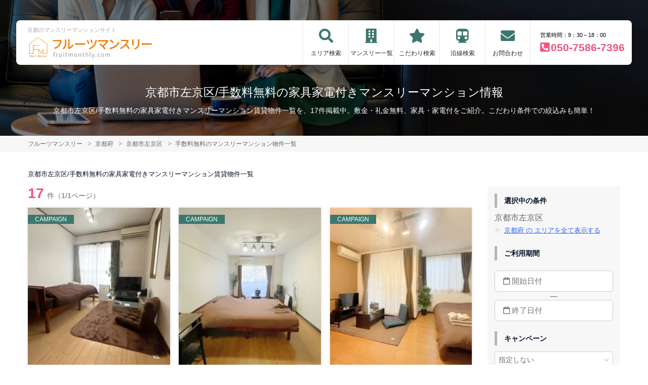

--- FILE ---
content_type: text/html; charset=UTF-8
request_url: https://fruitmonthly.com/srch/pref_26/city_26103/cond_7/
body_size: 9728
content:
<!DOCTYPE html>
<html lang="ja">
  <head>
        <meta charset="utf-8">
    <meta name="viewport" content="width=device-width, initial-scale=1.0">

    <title>京都市左京区/手数料無料の家具家電付きマンスリーマンション情報｜フルーツマンスリー</title>
    <meta name="description" content="【京都市左京区】手数料無料のマンスリーマンション情報。京都のマンスリーマンション・家具付き賃貸ならフルーツマンスリーがお得！敷金礼金なし。WEBから簡単お問合せ！家具家電が充実したお部屋探しならにフルーツマンスリーにおまかせください。">
    <meta name="keywords" content="マンスリー,マンスリーマンション,京都,家具付き賃貸,短期宿泊,長期宿泊,フルーツマンスリー,グッドハウジング">
  
    <!-- Resource Hints -->
    <meta http-equiv="x-dns-prefetch-control" content="on">
    <!-- Google Analytics -->
    <link rel="preconnect dns-prefetch" href="//www.google-analytics.com">
    <!-- Fonts -->
    <link rel="preconnect dns-prefetch" href="//fonts.googleapis.com">
    <link rel="preconnect dns-prefetch" href="//kit.fontawesome.com">
    <!-- Google Tag Manager -->
        <link rel="preconnect dns-prefetch" href="//www.googletagmanager.com">
    
        <link rel="canonical" href="https://fruitmonthly.com/srch/pref_26/city_26103/cond_7/">
      <meta name="robots" content="noarchive"/>

    <link href="https://fonts.googleapis.com/css?family=Barlow+Condensed&display=swap" rel="stylesheet">
    <link href="https://fonts.googleapis.com/css?family=Lato&display=swap" rel="stylesheet">
    <link rel="stylesheet" href="/common/assets/css/common/reset.css?1675156687">
    <link rel="stylesheet" href="/common/assets/css/common/common.css?1714443904">
    <link rel="stylesheet" href="/common/assets/css/common/icon-facility.css?1712645814">
    <link rel="stylesheet" href="/common/assets/css/parts/header/header-a.css?1675156687">
    <link rel="stylesheet" href="/common/assets/css/parts/footer/footer-a.css?1675156687">
    <link rel="stylesheet" href="/common/assets/css/parts/footnav/footnav-a.css?1675156687">
    <link rel="stylesheet" href="/common/assets/css/parts/calendar/calendar.css?1715563994">
<link rel="stylesheet" type="text/css" href="https://cdn.jsdelivr.net/npm/daterangepicker/daterangepicker.css" />
<link rel="stylesheet" href="/common/assets/css/parts/quickrequest/quickrequest-a.css?1675156687">
<link rel="stylesheet" href="/common/assets/css/parts/about/about-a.css?1675156687">
      <link rel="stylesheet" href="/common/assets/css/parts/srch/srchlist/srchlist.css?1725850827">
  <link rel="stylesheet" href="/common/assets/css/parts/srch/srchlist/roomlist.css?1675156687">
  <link rel="stylesheet" href="/common/assets/css/parts/srch/srchlist/srchlist-a.css?1675156687">
  <link rel="stylesheet" href="/common/assets/css/parts/srch/tiny-date-picker.css?1714443904">
  <link rel="stylesheet" href="/common/assets/css/parts/srch/date-range-picker.css?1714443904">
        <link rel="stylesheet" href="/common/assets/css/themes/3c776f.css?1675156687">
        
        <link rel="stylesheet" href="/common/assets/css/common/site-type/child.css?1675156687">
    
        <link rel="stylesheet" href="/css/style.css?1675156687">
    <script src="https://kit.fontawesome.com/ca47a01a1d.js" crossorigin="anonymous"></script>

    <script src="https://fruitmonthly.com/common/assets/js/common/jquery-3.4.1.min.js"></script>
    <script src="https://fruitmonthly.com/common/assets/js/common/common.js?20220221"></script>
        
    
    
    <script type="text/javascript" src="https://cdn.jsdelivr.net/jquery/latest/jquery.min.js"></script>
<script type="text/javascript" src="https://cdn.jsdelivr.net/momentjs/latest/moment.min.js"></script>
<script type="text/javascript" src="https://cdn.jsdelivr.net/npm/daterangepicker/daterangepicker.min.js"></script>
  <script src="https://fruitmonthly.com/common/assets/js/pages/srchlist.js"></script>
  <script>
    $(function(){
      activateItemToggle();
    });
  </script>
    
    
    
        <script>(function(w,d,s,l,i){w[l]=w[l]||[];w[l].push({'gtm.start':
    new Date().getTime(),event:'gtm.js'});var f=d.getElementsByTagName(s)[0],
    j=d.createElement(s),dl=l!='dataLayer'?'&l='+l:'';j.async=true;j.src=
    'https://www.googletagmanager.com/gtm.js?id='+i+dl;f.parentNode.insertBefore(j,f);
    })(window,document,'script','dataLayer','GTM-PBMRQT4');</script>
        

  </head>
  <body id="fruitmonthly-com">
    
          <noscript><iframe src="https://www.googletagmanager.com/ns.html?id=GTM-PBMRQT4"
      height="0" width="0" style="display:none;visibility:hidden"></iframe></noscript>
        

        <div class="header">
  <link rel="stylesheet" href="/common/assets/css/parts/header/header-nav-a.css?1675156687">
<header>
  <div class="header_box">
    <div class="logo_box">
      <p class="maintitle">京都のマンスリーマンションサイト</p>
      <div class="logo_img">
        <a href="https://fruitmonthly.com">
          <img src="https://fruitmonthly.com/img/logo/logo_main.svg" loading="lazy" alt="京都のマンスリーマンションサイト フルーツマンスリー">
        </a>
      </div>
    </div>
        <div class="sponly jq-headNavTgl header__navbtn">
      <div class="header__navbtn-item"></div>
      <div class="header__navbtn-item"></div>
      <div class="header__navbtn-item"></div>
    </div>
    <div class="header__nav jq-headNavTglTarget">
      <ul class="header__nav-list">
                                  <li class="header__nav-list-item area_search"><a class="t-navicon" href="https://fruitmonthly.com/search-area/">エリア検索</a></li>
                                      <li class="header__nav-list-item mansion"><a class="t-navicon" href="https://fruitmonthly.com/srch/">マンスリー一覧</a></li>
                                      <li class="header__nav-list-item star"><a class="t-navicon" href="https://fruitmonthly.com/search-kodawari/">こだわり検索</a></li>
                                      <li class="header__nav-list-item subway"><a class="t-navicon" href="https://fruitmonthly.com/srchline/">沿線検索</a></li>
                                                                                                              <li class="header__nav-list-item contact"><a class="t-navicon" href="https://fruitmonthly.com/contact/">お問合わせ</a></li>
                              </ul>

                          <div class="header__nav-info">
                            <p class="header__nav-info-hour t-color--em">営業時間：9：30～18：00</p>
                            <p class="header__nav-info-tel t-color--secondary"><a class="t-color--secondary" href="tel:050-7586-7396">050-7586-7396</a></p>
                            </div>
                      </div>
  </div>
</header>  <div class="inner">
    <h1 class="header__pagetext">京都市左京区/手数料無料の家具家電付きマンスリーマンション情報</h1>
    <p class="header__pagetext-en">京都市左京区/手数料無料の家具家電付きマンスリーマンション賃貸物件一覧を、17件掲載中。敷金・礼金無料、家具・家電付をご紹介。こだわり条件での絞込みも簡単！</p>
  </div>
</div>
    <div class="content">
      
<div class="breadcrumb">
  <ol class="breadcrumb-list inner" itemscope itemtype="https://schema.org/BreadcrumbList">
                  <li itemprop="itemListElement" itemscope itemtype="https://schema.org/ListItem">
  <a itemtype="https://schema.org/Thing" itemprop="item" href="https://fruitmonthly.com">
    <span itemprop="name">フルーツマンスリー</span>
  </a>
  <meta itemprop="position" content="1">
</li>
              <li itemprop="itemListElement" itemscope itemtype="https://schema.org/ListItem">
  <a itemtype="https://schema.org/Thing" itemprop="item" href="https://fruitmonthly.com/srch/">
    <span itemprop="name">京都府</span>
  </a>
  <meta itemprop="position" content="2">
</li>
              <li itemprop="itemListElement" itemscope itemtype="https://schema.org/ListItem">
  <a itemtype="https://schema.org/Thing" itemprop="item" href="https://fruitmonthly.com/srch/pref_26/city_26103/">
    <span itemprop="name">京都市左京区</span>
  </a>
  <meta itemprop="position" content="3">
</li>
              <li itemprop="itemListElement" itemscope itemtype="https://schema.org/ListItem">
  <a itemtype="https://schema.org/Thing" itemprop="item" href="https://fruitmonthly.com/srch/pref_26/city_26103/cond_7/">
    <span itemprop="name">手数料無料のマンスリーマンション物件一覧</span>
  </a>
  <meta itemprop="position" content="4">
</li>
            </ol>
</div>

<div class="roomlist">
  <div class="inner">
    <h2 class="title-content-sub">京都市左京区/手数料無料の家具家電付きマンスリーマンション賃貸物件一覧</h2>

    <div class="main has-sidebar ">
      <div class="main__list">
        <div class="sort-bar">
          <p class="count"><span class="num t-color--secondary">17</span>件（1/1ページ）</p>
          
        </div>

        
        <ul class="roomlist">

                      <li class="roomlist__item">
  <div class="room__photo">
    <a href="https://fruitmonthly.com/srch/?cm=v&amp;id=919744" target="_blank"><img src="https://p1-2ad82ee2.imageflux.jp/c!/f=webp:auto,q=85,w=300,u=0/storage/room/919744/eldTq1TAeTPQ43Qxjwxe2wqisTkXIR1rq5wbh6os.jpeg" alt="京都の家具家電付きマンスリーマンション「フルーツマンスリー京都　地下鉄国際会館駅 203・1K(No.919744)」メイン画像"></a>
    <ul class="room-label">
            <li class="room-label__item campaign t-label-item">CAMPAIGN</li>
          </ul>
  </div>
  <div class="room__detail">
        <p class="room__detail-title t-bdc--primary">
      <span class="room__detail-title-area">京都市左京区：</span>
      フルーツマンスリー京都　地下鉄国際会館駅 203 / 1K
    </p>
    <dl class="room__detail-list">
            <!-- plans.id=912170 -->
                <dt class="room__detail-list-title">賃料</dt>
        <dd class="room__detail-list-data">
                      <p class="r-price__num__total-month-amount">
                        月額目安 68,100円～
                        </p>
            <p class="r-price__num__total-once-amount">初期費用他 17,600円～</p>
                  </dd>
                    <dt class="room__detail-list-title">最寄り駅</dt>
      <dd class="room__detail-list-data">
                国際会館
              </dd>
    </dl>
        <div class="room-btn">
      <a class="btn btn--detail t-btn--primary t-color--formain" href="https://fruitmonthly.com/srch/?cm=v&amp;id=919744" target="_blank">詳細はこちら</a>
      
      <a class="btn btn--fav t-btn--secondary" href="https://fruitmonthly.com/reserve/?bb_id=919744">予約する</a>
    </div>
          </div>
</li>                      <li class="roomlist__item">
  <div class="room__photo">
    <a href="https://fruitmonthly.com/srch/?cm=v&amp;id=805119" target="_blank"><img src="https://p1-2ad82ee2.imageflux.jp/c!/f=webp:auto,q=85,w=300,u=0/storage/room/805119/lp4FKHLuPZSVKu0Elt9KBxYlpXXRPVzfmA9GNlBf.jpeg" alt="京都の家具家電付きマンスリーマンション「フルーツマンスリー京都　地下鉄北山駅 201・1K(No.805119)」メイン画像"></a>
    <ul class="room-label">
            <li class="room-label__item campaign t-label-item">CAMPAIGN</li>
          </ul>
  </div>
  <div class="room__detail">
        <p class="room__detail-title t-bdc--primary">
      <span class="room__detail-title-area">京都市左京区：</span>
      フルーツマンスリー京都　地下鉄北山駅 201 / 1K
    </p>
    <dl class="room__detail-list">
            <!-- plans.id=737584 -->
                <dt class="room__detail-list-title">賃料</dt>
        <dd class="room__detail-list-data">
                      <p class="r-price__num__total-month-amount">
                        月額目安 104,100円～
                        </p>
            <p class="r-price__num__total-once-amount">初期費用他 17,600円～</p>
                  </dd>
                    <dt class="room__detail-list-title">最寄り駅</dt>
      <dd class="room__detail-list-data">
                北山
              </dd>
    </dl>
        <div class="room-btn">
      <a class="btn btn--detail t-btn--primary t-color--formain" href="https://fruitmonthly.com/srch/?cm=v&amp;id=805119" target="_blank">詳細はこちら</a>
      
      <a class="btn btn--fav t-btn--secondary" href="https://fruitmonthly.com/reserve/?bb_id=805119">予約する</a>
    </div>
          </div>
</li>                      <li class="roomlist__item">
  <div class="room__photo">
    <a href="https://fruitmonthly.com/srch/?cm=v&amp;id=361718" target="_blank"><img src="https://p1-2ad82ee2.imageflux.jp/c!/f=webp:auto,q=85,w=300,u=0/storage/room/361718/tcaQUL7V1D2idzD2EsTgW3uWIZApSl0YeGf6JmCy.jpeg" alt="京都の家具家電付きマンスリーマンション「フルーツマンスリー京都　京都産業大学前 205・1K(No.361718)」メイン画像"></a>
    <ul class="room-label">
            <li class="room-label__item campaign t-label-item">CAMPAIGN</li>
          </ul>
  </div>
  <div class="room__detail">
        <p class="room__detail-title t-bdc--primary">
      <span class="room__detail-title-area">京都市左京区：</span>
      フルーツマンスリー京都　京都産業大学前 205 / 1K
    </p>
    <dl class="room__detail-list">
            <!-- plans.id=111259 -->
                <dt class="room__detail-list-title">賃料</dt>
        <dd class="room__detail-list-data">
                      <p class="r-price__num__total-month-amount">
                        月額目安 71,100円～
                        </p>
            <p class="r-price__num__total-once-amount">初期費用他 17,600円～</p>
                  </dd>
                    <dt class="room__detail-list-title">最寄り駅</dt>
      <dd class="room__detail-list-data">
                京都精華大前
              </dd>
    </dl>
        <div class="room-btn">
      <a class="btn btn--detail t-btn--primary t-color--formain" href="https://fruitmonthly.com/srch/?cm=v&amp;id=361718" target="_blank">詳細はこちら</a>
      
      <a class="btn btn--fav t-btn--secondary" href="https://fruitmonthly.com/reserve/?bb_id=361718">予約する</a>
    </div>
          </div>
</li>                      <li class="roomlist__item">
  <div class="room__photo">
    <a href="https://fruitmonthly.com/srch/?cm=v&amp;id=147763" target="_blank"><img src="https://p1-2ad82ee2.imageflux.jp/c!/f=webp:auto,q=85,w=300,u=0/storage/room/147763/QUkhv7nC28fRlNLiRUEqaUWsoD60mLMP7sxAjTdI.jpeg" alt="京都の家具家電付きマンスリーマンション「フルーツマンスリー京都　叡電茶山駅 202・1R(No.147763)」メイン画像"></a>
    <ul class="room-label">
            <li class="room-label__item campaign t-label-item">CAMPAIGN</li>
          </ul>
  </div>
  <div class="room__detail">
        <p class="room__detail-title t-bdc--primary">
      <span class="room__detail-title-area">京都市左京区：</span>
      フルーツマンスリー京都　叡電茶山駅 202 / 1R
    </p>
    <dl class="room__detail-list">
            <!-- plans.id=55035 -->
                <dt class="room__detail-list-title">賃料</dt>
        <dd class="room__detail-list-data">
                      <p class="r-price__num__total-month-amount">
                        月額目安 125,100円～
                        </p>
            <p class="r-price__num__total-once-amount">初期費用他 17,600円～</p>
                  </dd>
                    <dt class="room__detail-list-title">最寄り駅</dt>
      <dd class="room__detail-list-data">
                茶山・京都芸術大学
              </dd>
    </dl>
        <div class="room-btn">
      <a class="btn btn--detail t-btn--primary t-color--formain" href="https://fruitmonthly.com/srch/?cm=v&amp;id=147763" target="_blank">詳細はこちら</a>
      
      <a class="btn btn--fav t-btn--secondary" href="https://fruitmonthly.com/reserve/?bb_id=147763">予約する</a>
    </div>
          </div>
</li>                      <li class="roomlist__item">
  <div class="room__photo">
    <a href="https://fruitmonthly.com/srch/?cm=v&amp;id=451001" target="_blank"><img src="https://p1-2ad82ee2.imageflux.jp/c!/f=webp:auto,q=85,w=300,u=0/storage/room/451001/M8N1obZssHwtf51veGjbDNYaiqmAvRTFyEygTzWL.jpeg" alt="京都の家具家電付きマンスリーマンション「フルーツマンスリー京都　地下鉄松ヶ崎駅 202・1K(No.451001)」メイン画像"></a>
    <ul class="room-label">
            <li class="room-label__item campaign t-label-item">CAMPAIGN</li>
          </ul>
  </div>
  <div class="room__detail">
        <p class="room__detail-title t-bdc--primary">
      <span class="room__detail-title-area">京都市左京区：</span>
      フルーツマンスリー京都　地下鉄松ヶ崎駅 202 / 1K
    </p>
    <dl class="room__detail-list">
            <!-- plans.id=117700 -->
                <dt class="room__detail-list-title">賃料</dt>
        <dd class="room__detail-list-data">
                      <p class="r-price__num__total-month-amount">
                        月額目安 110,400円～
                        </p>
            <p class="r-price__num__total-once-amount">初期費用他 17,600円～</p>
                  </dd>
                    <dt class="room__detail-list-title">最寄り駅</dt>
      <dd class="room__detail-list-data">
                松ヶ崎
              </dd>
    </dl>
        <div class="room-btn">
      <a class="btn btn--detail t-btn--primary t-color--formain" href="https://fruitmonthly.com/srch/?cm=v&amp;id=451001" target="_blank">詳細はこちら</a>
      
      <a class="btn btn--fav t-btn--secondary" href="https://fruitmonthly.com/reserve/?bb_id=451001">予約する</a>
    </div>
          </div>
</li>                      <li class="roomlist__item">
  <div class="room__photo">
    <a href="https://fruitmonthly.com/srch/?cm=v&amp;id=352564" target="_blank"><img src="https://p1-2ad82ee2.imageflux.jp/c!/f=webp:auto,q=85,w=300,u=0/storage/room/352564/XteIlA7qibb6m2Wcd2b4hpF1WE5Qza8mYYPF7dUA.jpeg" alt="京都の家具家電付きマンスリーマンション「フルーツマンスリー京都　地下鉄松ヶ崎駅 302・1Ｋ(No.352564)」メイン画像"></a>
    <ul class="room-label">
            <li class="room-label__item campaign t-label-item">CAMPAIGN</li>
          </ul>
  </div>
  <div class="room__detail">
        <p class="room__detail-title t-bdc--primary">
      <span class="room__detail-title-area">京都市左京区：</span>
      フルーツマンスリー京都　地下鉄松ヶ崎駅 302 / 1K
    </p>
    <dl class="room__detail-list">
            <!-- plans.id=110766 -->
                <dt class="room__detail-list-title">賃料</dt>
        <dd class="room__detail-list-data">
                      <p class="r-price__num__total-month-amount">
                        月額目安 116,400円～
                        </p>
            <p class="r-price__num__total-once-amount">初期費用他 17,600円～</p>
                  </dd>
                    <dt class="room__detail-list-title">最寄り駅</dt>
      <dd class="room__detail-list-data">
                松ヶ崎
              </dd>
    </dl>
        <div class="room-btn">
      <a class="btn btn--detail t-btn--primary t-color--formain" href="https://fruitmonthly.com/srch/?cm=v&amp;id=352564" target="_blank">詳細はこちら</a>
      
      <a class="btn btn--fav t-btn--secondary" href="https://fruitmonthly.com/reserve/?bb_id=352564">予約する</a>
    </div>
          </div>
</li>                      <li class="roomlist__item">
  <div class="room__photo">
    <a href="https://fruitmonthly.com/srch/?cm=v&amp;id=374309" target="_blank"><img src="https://p1-2ad82ee2.imageflux.jp/c!/f=webp:auto,q=85,w=300,u=0/storage/room/374309/00WBPSby4ft9O0jsa53R9DXCZCDlVnRwM4GgRLTs.jpeg" alt="京都の家具家電付きマンスリーマンション「フルーツマンスリー京都　叡電一乗寺駅 301・1Ｋ(No.374309)」メイン画像"></a>
    <ul class="room-label">
            <li class="room-label__item campaign t-label-item">CAMPAIGN</li>
          </ul>
  </div>
  <div class="room__detail">
        <p class="room__detail-title t-bdc--primary">
      <span class="room__detail-title-area">京都市左京区：</span>
      フルーツマンスリー京都　叡電一乗寺駅 301 / 1K
    </p>
    <dl class="room__detail-list">
            <!-- plans.id=112252 -->
                <dt class="room__detail-list-title">賃料</dt>
        <dd class="room__detail-list-data">
                      <p class="r-price__num__total-month-amount">
                        月額目安 119,100円～
                        </p>
            <p class="r-price__num__total-once-amount">初期費用他 17,600円～</p>
                  </dd>
                    <dt class="room__detail-list-title">最寄り駅</dt>
      <dd class="room__detail-list-data">
                一乗寺
              </dd>
    </dl>
        <div class="room-btn">
      <a class="btn btn--detail t-btn--primary t-color--formain" href="https://fruitmonthly.com/srch/?cm=v&amp;id=374309" target="_blank">詳細はこちら</a>
      
      <a class="btn btn--fav t-btn--secondary" href="https://fruitmonthly.com/reserve/?bb_id=374309">予約する</a>
    </div>
          </div>
</li>                      <li class="roomlist__item">
  <div class="room__photo">
    <a href="https://fruitmonthly.com/srch/?cm=v&amp;id=1162747" target="_blank"><img src="https://p1-2ad82ee2.imageflux.jp/c!/f=webp:auto,q=85,w=300,u=0/storage/room/1162747/WpehowL6VaDnOteATS2We3aPF4sCYzvga5oHHwsJ.jpeg" alt="京都の家具家電付きマンスリーマンション「フルーツマンスリー京都　地下鉄東山駅第２ 301・1DK(No.1162747)」メイン画像"></a>
    <ul class="room-label">
            <li class="room-label__item campaign t-label-item">CAMPAIGN</li>
          </ul>
  </div>
  <div class="room__detail">
        <p class="room__detail-title t-bdc--primary">
      <span class="room__detail-title-area">京都市左京区：</span>
      フルーツマンスリー京都　地下鉄東山駅第２ 301 / 1DK
    </p>
    <dl class="room__detail-list">
            <!-- plans.id=1242613 -->
                <dt class="room__detail-list-title">賃料</dt>
        <dd class="room__detail-list-data">
                      <p class="r-price__num__total-month-amount">
                        月額目安 137,400円～
                        </p>
            <p class="r-price__num__total-once-amount">初期費用他 17,600円～</p>
                  </dd>
                    <dt class="room__detail-list-title">最寄り駅</dt>
      <dd class="room__detail-list-data">
                東山
              </dd>
    </dl>
        <div class="room-btn">
      <a class="btn btn--detail t-btn--primary t-color--formain" href="https://fruitmonthly.com/srch/?cm=v&amp;id=1162747" target="_blank">詳細はこちら</a>
      
      <a class="btn btn--fav t-btn--secondary" href="https://fruitmonthly.com/reserve/?bb_id=1162747">予約する</a>
    </div>
          </div>
</li>                      <li class="roomlist__item">
  <div class="room__photo">
    <a href="https://fruitmonthly.com/srch/?cm=v&amp;id=575999" target="_blank"><img src="https://p1-2ad82ee2.imageflux.jp/c!/f=webp:auto,q=85,w=300,u=0/storage/room/575999/zvWUYBfZD1LUMJcOuYXsDAEChVJQ1VxXaG5pVWTp.jpeg" alt="京都の家具家電付きマンスリーマンション「フルーツマンスリー京都　叡電岩倉駅 203・1K(No.575999)」メイン画像"></a>
    <ul class="room-label">
            <li class="room-label__item campaign t-label-item">CAMPAIGN</li>
          </ul>
  </div>
  <div class="room__detail">
        <p class="room__detail-title t-bdc--primary">
      <span class="room__detail-title-area">京都市左京区：</span>
      フルーツマンスリー京都　叡電岩倉駅 203 / 1K
    </p>
    <dl class="room__detail-list">
            <!-- plans.id=299180 -->
                <dt class="room__detail-list-title">賃料</dt>
        <dd class="room__detail-list-data">
                      <p class="r-price__num__total-month-amount">
                        月額目安 80,400円～
                        </p>
            <p class="r-price__num__total-once-amount">初期費用他 17,600円～</p>
                  </dd>
                    <dt class="room__detail-list-title">最寄り駅</dt>
      <dd class="room__detail-list-data">
                国際会館
              </dd>
    </dl>
        <div class="room-btn">
      <a class="btn btn--detail t-btn--primary t-color--formain" href="https://fruitmonthly.com/srch/?cm=v&amp;id=575999" target="_blank">詳細はこちら</a>
      
      <a class="btn btn--fav t-btn--secondary" href="https://fruitmonthly.com/reserve/?bb_id=575999">予約する</a>
    </div>
          </div>
</li>                      <li class="roomlist__item">
  <div class="room__photo">
    <a href="https://fruitmonthly.com/srch/?cm=v&amp;id=971385" target="_blank"><img src="https://p1-2ad82ee2.imageflux.jp/c!/f=webp:auto,q=85,w=300,u=0/storage/room/971385/pYZOQgXewYCfMUXIhtwfirXbwziUdObp3wVEPy9o.jpeg" alt="京都の家具家電付きマンスリーマンション「フルーツマンスリー京都　地下鉄東山駅第２ 401・1DK(No.971385)」メイン画像"></a>
    <ul class="room-label">
            <li class="room-label__item campaign t-label-item">CAMPAIGN</li>
          </ul>
  </div>
  <div class="room__detail">
        <p class="room__detail-title t-bdc--primary">
      <span class="room__detail-title-area">京都市左京区：</span>
      フルーツマンスリー京都　地下鉄東山駅第２ 401 / 1DK
    </p>
    <dl class="room__detail-list">
            <!-- plans.id=988684 -->
                <dt class="room__detail-list-title">賃料</dt>
        <dd class="room__detail-list-data">
                      <p class="r-price__num__total-month-amount">
                        月額目安 107,400円～
                        </p>
            <p class="r-price__num__total-once-amount">初期費用他 17,600円～</p>
                  </dd>
                    <dt class="room__detail-list-title">最寄り駅</dt>
      <dd class="room__detail-list-data">
                東山
              </dd>
    </dl>
        <div class="room-btn">
      <a class="btn btn--detail t-btn--primary t-color--formain" href="https://fruitmonthly.com/srch/?cm=v&amp;id=971385" target="_blank">詳細はこちら</a>
      
      <a class="btn btn--fav t-btn--secondary" href="https://fruitmonthly.com/reserve/?bb_id=971385">予約する</a>
    </div>
          </div>
</li>                      <li class="roomlist__item">
  <div class="room__photo">
    <a href="https://fruitmonthly.com/srch/?cm=v&amp;id=486897" target="_blank"><img src="https://p1-2ad82ee2.imageflux.jp/c!/f=webp:auto,q=85,w=300,u=0/storage/room/486897/Qu8RjL512iVvayxEveFyMLSlWwI0NM1qe4UF3VNe.jpeg" alt="京都の家具家電付きマンスリーマンション「フルーツマンスリー京都　京阪神宮丸太町駅 303・1K(No.486897)」メイン画像"></a>
    <ul class="room-label">
            <li class="room-label__item campaign t-label-item">CAMPAIGN</li>
          </ul>
  </div>
  <div class="room__detail">
        <p class="room__detail-title t-bdc--primary">
      <span class="room__detail-title-area">京都市左京区：</span>
      フルーツマンスリー京都　京阪神宮丸太町駅 303 / 1K
    </p>
    <dl class="room__detail-list">
            <!-- plans.id=124500 -->
                <dt class="room__detail-list-title">賃料</dt>
        <dd class="room__detail-list-data">
                      <p class="r-price__num__total-month-amount">
                        月額目安 143,100円～
                        </p>
            <p class="r-price__num__total-once-amount">初期費用他 17,600円～</p>
                  </dd>
                    <dt class="room__detail-list-title">最寄り駅</dt>
      <dd class="room__detail-list-data">
                神宮丸太町
              </dd>
    </dl>
        <div class="room-btn">
      <a class="btn btn--detail t-btn--primary t-color--formain" href="https://fruitmonthly.com/srch/?cm=v&amp;id=486897" target="_blank">詳細はこちら</a>
      
      <a class="btn btn--fav t-btn--secondary" href="https://fruitmonthly.com/reserve/?bb_id=486897">予約する</a>
    </div>
          </div>
</li>                      <li class="roomlist__item">
  <div class="room__photo">
    <a href="https://fruitmonthly.com/srch/?cm=v&amp;id=1057518" target="_blank"><img src="https://p1-2ad82ee2.imageflux.jp/c!/f=webp:auto,q=85,w=300,u=0/storage/room/1057518/vFnAdxxU6xTrmSbkTcFdh1x8mruDaZfEuuqpUksC.jpeg" alt="京都の家具家電付きマンスリーマンション「フルーツマンスリー京都　叡電一乗寺駅 302・1Ｋ(No.1057518)」メイン画像"></a>
    <ul class="room-label">
            <li class="room-label__item campaign t-label-item">CAMPAIGN</li>
          </ul>
  </div>
  <div class="room__detail">
        <p class="room__detail-title t-bdc--primary">
      <span class="room__detail-title-area">京都市左京区：</span>
      フルーツマンスリー京都　叡電一乗寺駅 302 / 1K
    </p>
    <dl class="room__detail-list">
            <!-- plans.id=1102057 -->
                <dt class="room__detail-list-title">賃料</dt>
        <dd class="room__detail-list-data">
                      <p class="r-price__num__total-month-amount">
                        月額目安 104,100円～
                        </p>
            <p class="r-price__num__total-once-amount">初期費用他 17,600円～</p>
                  </dd>
                    <dt class="room__detail-list-title">最寄り駅</dt>
      <dd class="room__detail-list-data">
                一乗寺
              </dd>
    </dl>
        <div class="room-btn">
      <a class="btn btn--detail t-btn--primary t-color--formain" href="https://fruitmonthly.com/srch/?cm=v&amp;id=1057518" target="_blank">詳細はこちら</a>
      
      <a class="btn btn--fav t-btn--secondary" href="https://fruitmonthly.com/reserve/?bb_id=1057518">予約する</a>
    </div>
          </div>
</li>                      <li class="roomlist__item">
  <div class="room__photo">
    <a href="https://fruitmonthly.com/srch/?cm=v&amp;id=969723" target="_blank"><img src="https://p1-2ad82ee2.imageflux.jp/c!/f=webp:auto,q=85,w=300,u=0/storage/room/969723/bQwTFarnO2Yz7QHyMpnFFVrw8Ol9v2APyQXZqLMm.jpeg" alt="京都の家具家電付きマンスリーマンション「フルーツマンスリー京都　地下鉄東山駅第２ 302・1DK(No.969723)」メイン画像"></a>
    <ul class="room-label">
            <li class="room-label__item campaign t-label-item">CAMPAIGN</li>
          </ul>
  </div>
  <div class="room__detail">
        <p class="room__detail-title t-bdc--primary">
      <span class="room__detail-title-area">京都市左京区：</span>
      フルーツマンスリー京都　地下鉄東山駅第２ 302 / 1DK
    </p>
    <dl class="room__detail-list">
            <!-- plans.id=985510 -->
                <dt class="room__detail-list-title">賃料</dt>
        <dd class="room__detail-list-data">
                      <p class="r-price__num__total-month-amount">
                        月額目安 119,400円～
                        </p>
            <p class="r-price__num__total-once-amount">初期費用他 17,600円～</p>
                  </dd>
                    <dt class="room__detail-list-title">最寄り駅</dt>
      <dd class="room__detail-list-data">
                東山
              </dd>
    </dl>
        <div class="room-btn">
      <a class="btn btn--detail t-btn--primary t-color--formain" href="https://fruitmonthly.com/srch/?cm=v&amp;id=969723" target="_blank">詳細はこちら</a>
      
      <a class="btn btn--fav t-btn--secondary" href="https://fruitmonthly.com/reserve/?bb_id=969723">予約する</a>
    </div>
          </div>
</li>                      <li class="roomlist__item">
  <div class="room__photo">
    <a href="https://fruitmonthly.com/srch/?cm=v&amp;id=964560" target="_blank"><img src="https://p1-2ad82ee2.imageflux.jp/c!/f=webp:auto,q=85,w=300,u=0/storage/room/964560/1BOhkjEtpmkTZ2UuNuakzEycVNUDTH9R3p6cIxCZ.jpeg" alt="京都の家具家電付きマンスリーマンション「フルーツマンスリー京都　地下鉄東山駅第２ 306・1DK(No.964560)」メイン画像"></a>
    <ul class="room-label">
            <li class="room-label__item campaign t-label-item">CAMPAIGN</li>
          </ul>
  </div>
  <div class="room__detail">
        <p class="room__detail-title t-bdc--primary">
      <span class="room__detail-title-area">京都市左京区：</span>
      フルーツマンスリー京都　地下鉄東山駅第２ 306 / 1DK
    </p>
    <dl class="room__detail-list">
            <!-- plans.id=981135 -->
                <dt class="room__detail-list-title">賃料</dt>
        <dd class="room__detail-list-data">
                      <p class="r-price__num__total-month-amount">
                        月額目安 125,400円～
                        </p>
            <p class="r-price__num__total-once-amount">初期費用他 17,600円～</p>
                  </dd>
                    <dt class="room__detail-list-title">最寄り駅</dt>
      <dd class="room__detail-list-data">
                東山
              </dd>
    </dl>
        <div class="room-btn">
      <a class="btn btn--detail t-btn--primary t-color--formain" href="https://fruitmonthly.com/srch/?cm=v&amp;id=964560" target="_blank">詳細はこちら</a>
      
      <a class="btn btn--fav t-btn--secondary" href="https://fruitmonthly.com/reserve/?bb_id=964560">予約する</a>
    </div>
          </div>
</li>                      <li class="roomlist__item">
  <div class="room__photo">
    <a href="https://fruitmonthly.com/srch/?cm=v&amp;id=947569" target="_blank"><img src="https://p1-2ad82ee2.imageflux.jp/c!/f=webp:auto,q=85,w=300,u=0/storage/room/947569/fGV3C6fXnUCGzk5MeuQjRqAtqt7Yf1f66uisaKCE.jpeg" alt="京都の家具家電付きマンスリーマンション「フルーツマンスリー京都　叡電一乗寺駅西 3DK(No.947569)」メイン画像"></a>
    <ul class="room-label">
            <li class="room-label__item campaign t-label-item">CAMPAIGN</li>
          </ul>
  </div>
  <div class="room__detail">
        <p class="room__detail-title t-bdc--primary">
      <span class="room__detail-title-area">京都市左京区：</span>
      フルーツマンスリー京都　叡電一乗寺駅西 / 3DK
    </p>
    <dl class="room__detail-list">
            <!-- plans.id=952959 -->
                <dt class="room__detail-list-title">賃料</dt>
        <dd class="room__detail-list-data">
                      <p class="r-price__num__total-month-amount">
                        月額目安 189,300円～
                        </p>
            <p class="r-price__num__total-once-amount">初期費用他 26,400円～</p>
                  </dd>
                    <dt class="room__detail-list-title">最寄り駅</dt>
      <dd class="room__detail-list-data">
                茶山・京都芸術大学
              </dd>
    </dl>
        <div class="room-btn">
      <a class="btn btn--detail t-btn--primary t-color--formain" href="https://fruitmonthly.com/srch/?cm=v&amp;id=947569" target="_blank">詳細はこちら</a>
      
      <a class="btn btn--fav t-btn--secondary" href="https://fruitmonthly.com/reserve/?bb_id=947569">予約する</a>
    </div>
          </div>
</li>                      <li class="roomlist__item">
  <div class="room__photo">
    <a href="https://fruitmonthly.com/srch/?cm=v&amp;id=802836" target="_blank"><img src="https://p1-2ad82ee2.imageflux.jp/c!/f=webp:auto,q=85,w=300,u=0/storage/room/802836/nznZKuBAb1G8NILNRsfCOTfirbIMzGdYgwdA2m2z.jpeg" alt="京都の家具家電付きマンスリーマンション「フルーツマンスリー京都　地下鉄北山駅 202・1K(No.802836)」メイン画像"></a>
    <ul class="room-label">
            <li class="room-label__item campaign t-label-item">CAMPAIGN</li>
          </ul>
  </div>
  <div class="room__detail">
        <p class="room__detail-title t-bdc--primary">
      <span class="room__detail-title-area">京都市左京区：</span>
      フルーツマンスリー京都　地下鉄北山駅 202 / 1K
    </p>
    <dl class="room__detail-list">
            <!-- plans.id=734555 -->
                <dt class="room__detail-list-title">賃料</dt>
        <dd class="room__detail-list-data">
                      <p class="r-price__num__total-month-amount">
                        月額目安 98,100円～
                        </p>
            <p class="r-price__num__total-once-amount">初期費用他 17,600円～</p>
                  </dd>
                    <dt class="room__detail-list-title">最寄り駅</dt>
      <dd class="room__detail-list-data">
                北山
              </dd>
    </dl>
        <div class="room-btn">
      <a class="btn btn--detail t-btn--primary t-color--formain" href="https://fruitmonthly.com/srch/?cm=v&amp;id=802836" target="_blank">詳細はこちら</a>
      
      <a class="btn btn--fav t-btn--secondary" href="https://fruitmonthly.com/reserve/?bb_id=802836">予約する</a>
    </div>
          </div>
</li>                      <li class="roomlist__item">
  <div class="room__photo">
    <a href="https://fruitmonthly.com/srch/?cm=v&amp;id=834547" target="_blank"><img src="https://p1-2ad82ee2.imageflux.jp/c!/f=webp:auto,q=85,w=300,u=0/storage/room/834547/PQtr6MjlSZDbzk6w0TDEnwF82nvscLEVzGCn5mWU.jpeg" alt="京都の家具家電付きマンスリーマンション「フルーツマンスリー京都　下鴨神社西 102・3LDK(No.834547)」メイン画像"></a>
    <ul class="room-label">
            <li class="room-label__item campaign t-label-item">CAMPAIGN</li>
          </ul>
  </div>
  <div class="room__detail">
        <p class="room__detail-title t-bdc--primary">
      <span class="room__detail-title-area">京都市左京区：</span>
      フルーツマンスリー京都　下鴨神社西 102 / 3LDK
    </p>
    <dl class="room__detail-list">
            <!-- plans.id=790700 -->
                <dt class="room__detail-list-title">賃料</dt>
        <dd class="room__detail-list-data">
                      <p class="r-price__num__total-month-amount">
                        月額目安 276,300円～
                        </p>
            <p class="r-price__num__total-once-amount">初期費用他 29,700円～</p>
                  </dd>
                    <dt class="room__detail-list-title">最寄り駅</dt>
      <dd class="room__detail-list-data">
                出町柳
              </dd>
    </dl>
        <div class="room-btn">
      <a class="btn btn--detail t-btn--primary t-color--formain" href="https://fruitmonthly.com/srch/?cm=v&amp;id=834547" target="_blank">詳細はこちら</a>
      
      <a class="btn btn--fav t-btn--secondary" href="https://fruitmonthly.com/reserve/?bb_id=834547">予約する</a>
    </div>
          </div>
</li>          
        </ul>

        <div class="pager">
        
        </div>

      </div>

            <div class="main__menu">
                <div class="condpanel">
          <form method="post" action="https://fruitmonthly.com/room-search/">
            <input type="hidden" name="_token" value="hMsWOEh3wQpo54pB3hyCQ3nBQN3jAYY7f78uU3AS" autocomplete="off">
                                    <input type="hidden" name="pref[]" value="26" />
                        
                                    <input type="hidden" name="city[]" value="26103" />
                        
            
            

                        
            
            
            
            
                        
            <div class="condpanel__item">
              <p class="condpanel__item-title">選択中の条件</p>
                            <p class="txt-selected">京都市左京区</p>
              
              
              
              <!-- 市区町村リンク -->
                                                              <p>
                  <span class="jq-itemToggleBtn condpanel__areabtn">
                    <span class="condpanel__areabtn-text">
                      京都府
                      の                      エリアを全て表示する
                    </span>
                  </span>
                </p>
                <ul class="jq-itemToggleTarget condpanel__arealist">
                                  <li><a href="https://fruitmonthly.com/srch/pref_26/city_26106/">京都市下京区(65)</a></li>
                                                                    <li><a href="https://fruitmonthly.com/srch/pref_26/city_26103/">京都市左京区(17)</a></li>
                                                                    <li><a href="https://fruitmonthly.com/srch/pref_26/city_26104/">京都市中京区(16)</a></li>
                                                                    <li><a href="https://fruitmonthly.com/srch/pref_26/city_26108/">京都市右京区(13)</a></li>
                                                                    <li><a href="https://fruitmonthly.com/srch/pref_26/city_26102/">京都市上京区(10)</a></li>
                                                                    <li><a href="https://fruitmonthly.com/srch/pref_26/city_26110/">京都市山科区(6)</a></li>
                                                                    <li><a href="https://fruitmonthly.com/srch/pref_26/city_26111/">京都市西京区(6)</a></li>
                                                                    <li><a href="https://fruitmonthly.com/srch/pref_26/city_26101/">京都市北区(5)</a></li>
                                                                    <li><a href="https://fruitmonthly.com/srch/pref_26/city_26109/">京都市伏見区(5)</a></li>
                                                                    <li><a href="https://fruitmonthly.com/srch/pref_26/city_26105/">京都市東山区(4)</a></li>
                                                                    <li><a href="https://fruitmonthly.com/srch/pref_26/city_26208/">向日市(3)</a></li>
                                                                    <li><a href="https://fruitmonthly.com/srch/pref_26/city_26107/">京都市南区(2)</a></li>
                                                                    <li><a href="https://fruitmonthly.com/srch/pref_25/city_25201/">大津市(4)</a></li>
                                  </ul>
                                              
            </div>
            
                                    
                        <div class="calendar_side">
              <div class="condpanel__item">
              <p class="condpanel__item-title">ご利用期間</p>
              <script>
$(function() {
    nowDate = new Date();
  $('.jq-daterange').daterangepicker({
    opens: 'center',
    autoUpdateInput: false,
    startDate: nowDate,
    locale: {
        "format": "YYYY-MM-DD",
        "separator": " - ",
        "applyLabel": "適用",
        "cancelLabel": "取消",
        "customRangeLabel": "Custom",
        "weekLabel": "W",
        "daysOfWeek": ["日","月","火","水","木","金","土"],
        "monthNames": ["1月","2月","3月","4月","5月","6月","7月","8月","9月","10月","11月","12月"],
    },
    minDate: "",
    maxDate: "2028-01-30",
  }, function(start, end, label) {
    $("#start_date").val(start.format('YYYY-MM-DD'));
    $("#end_date").val(end.format('YYYY-MM-DD'));

    if (start.format('YYYY-MM-DD') != "" && end.format('YYYY-MM-DD') != "") {
        $isError = reserveAvailableCheck(start.format('YYYY-MM-DD'), end.format('YYYY-MM-DD'));
        if ($isError) {
            $("#start_date").val("");
            $("#end_date").val("");
            alert('ご利用期間は'+ "7" +'日以上を選択してください');
        }
    }
  });

  // 最低期間チェック
  function reserveAvailableCheck(start, end)
  {
    let startDate = new Date(start);
    let endDate = new Date(end);
    let dateDiff = (((endDate - startDate) / (1000 * 60 * 60 * 24)) + 1);

    if (dateDiff < Number("7")) {
        return true;
    }

    return false;
  }

  // 取消処理
  $('.jq-daterange').on('cancel.daterangepicker', function(ev, picker) {
    $('.jq-daterange').val('');
  });

});
</script>

<div class="date-range-examples srchpanel">
    <div class="ex-inputs ex-inputs-header">
        <input class="ex-inputs-start fontawesome_icon jq-daterange" id="start_date" name="room_stock_start" value="" placeholder="&#xf133; 開始日付" autocomplete="off" readonly/>
        <span class="color">&mdash;</span>
        <input class="ex-inputs-end fontawesome_icon jq-daterange" id="end_date" name="room_stock_end"  value="" placeholder="&#xf133; 終了日付" autocomplete="off" readonly/>
        <div class="ex-inputs-picker"></div>
            </div>
</div>              </div>
            </div>
                        <div class="jq-showMoreTarget">
                            <div class="condpanel__item">
                <p class="condpanel__item-title">キャンペーン</p>
                <div class="select">
                  <select name="campaign">
                    <option value="">指定しない</option>
                                        <option value="1" >あり</option>
                                      </select>
                </div>
              </div>
              
              <div class="condpanel__item">
                <p class="condpanel__item-title">駅徒歩</p>
                <div class="select">
                  <select name="on_foot">
                    <option value="">指定しない</option>
                                        <option value="1" >1分以内</option>
                                        <option value="3" >3分以内</option>
                                        <option value="5" >5分以内</option>
                                        <option value="7" >7分以内</option>
                                        <option value="10" >10分以内</option>
                                        <option value="15" >15分以内</option>
                                        <option value="20" >20分以内</option>
                                      </select>
                </div>
              </div>
              <div class="condpanel__item">
                <p class="condpanel__item-title">部屋面積</p>
                <div class="select-range">
                  <div class="select">
                    <select name="room_size_st">
                      <option value="">下限</option>
                                            <option value="15" >15㎡</option>
                                            <option value="20" >20㎡</option>
                                            <option value="25" >25㎡</option>
                                            <option value="30" >30㎡</option>
                                            <option value="35" >35㎡</option>
                                            <option value="40" >40㎡</option>
                                            <option value="45" >45㎡</option>
                                            <option value="50" >50㎡</option>
                                            <option value="60" >60㎡</option>
                                            <option value="70" >70㎡</option>
                                            <option value="80" >80㎡</option>
                                            <option value="90" >90㎡</option>
                                            <option value="100" >100㎡</option>
                                            <option value="200" >200㎡</option>
                                          </select>
                  </div>
                  <span class="dash">～</span>
                  <div class="select">
                    <select name="room_size_ed">
                      <option value="">上限</option>
                                            <option value="15" >15㎡</option>
                                            <option value="20" >20㎡</option>
                                            <option value="25" >25㎡</option>
                                            <option value="30" >30㎡</option>
                                            <option value="35" >35㎡</option>
                                            <option value="40" >40㎡</option>
                                            <option value="45" >45㎡</option>
                                            <option value="50" >50㎡</option>
                                            <option value="60" >60㎡</option>
                                            <option value="70" >70㎡</option>
                                            <option value="80" >80㎡</option>
                                            <option value="90" >90㎡</option>
                                            <option value="100" >100㎡</option>
                                            <option value="200" >200㎡</option>
                                          </select>
                  </div>
                </div>
              </div>
              <div class="condpanel__item">
                <p class="condpanel__item-title">こだわり条件</p>
                <div class="checkboxlist">
                                    <input type="checkbox" name="cond[]" id="cond-16" value="16" >
                  <label for="cond-16">
                    <a href="https://fruitmonthly.com/srch/pref_26/city_26103/cond_16/">女性向け</a>
                  </label>
                                    <input type="checkbox" name="cond[]" id="cond-22" value="22" >
                  <label for="cond-22">
                    <a href="https://fruitmonthly.com/srch/pref_26/city_26103/cond_22/">ファミリー向け</a>
                  </label>
                                    <input type="checkbox" name="cond[]" id="cond-34" value="34" >
                  <label for="cond-34">
                    <a href="https://fruitmonthly.com/srch/pref_26/city_26103/cond_34/">同棲向け</a>
                  </label>
                                    <input type="checkbox" name="cond[]" id="cond-6" value="6" >
                  <label for="cond-6">
                    <a href="https://fruitmonthly.com/srch/pref_26/city_26103/cond_6/">ペット可</a>
                  </label>
                                    <input type="checkbox" name="cond[]" id="cond-13" value="13" >
                  <label for="cond-13">
                    <a href="https://fruitmonthly.com/srch/pref_26/city_26103/cond_13/">高級・ハイグレード</a>
                  </label>
                                    <input type="checkbox" name="cond[]" id="cond-33" value="33" >
                  <label for="cond-33">
                    <a href="https://fruitmonthly.com/srch/pref_26/city_26103/cond_33/">家具なしOK</a>
                  </label>
                                    <input type="checkbox" name="cond[]" id="cond-1" value="1" >
                  <label for="cond-1">
                    <a href="https://fruitmonthly.com/srch/pref_26/city_26103/cond_1/">駅近</a>
                  </label>
                                    <input type="checkbox" name="cond[]" id="cond-2" value="2" >
                  <label for="cond-2">
                    <a href="https://fruitmonthly.com/srch/pref_26/city_26103/cond_2/">インターネット無料</a>
                  </label>
                                    <input type="checkbox" name="cond[]" id="cond-3" value="3" >
                  <label for="cond-3">
                    <a href="https://fruitmonthly.com/srch/pref_26/city_26103/cond_3/">wifiあり</a>
                  </label>
                                    <input type="checkbox" name="cond[]" id="cond-4" value="4" >
                  <label for="cond-4">
                    <a href="https://fruitmonthly.com/srch/pref_26/city_26103/cond_4/">駐車場あり</a>
                  </label>
                  
                  <div class="jq-showMoreTargetPC">
                                    <input type="checkbox" name="cond[]" id="cond-5" value="5" >
                  <label for="cond-5">
                    <a href="https://fruitmonthly.com/srch/pref_26/city_26103/cond_5/">オートロック</a>
                  </label>
                                    <input type="checkbox" name="cond[]" id="cond-7" value="7" checked="checked" >
                  <label for="cond-7">
                    <a href="https://fruitmonthly.com/srch/pref_26/city_26103/cond_7/">手数料無料</a>
                  </label>
                                    <input type="checkbox" name="cond[]" id="cond-8" value="8" >
                  <label for="cond-8">
                    <a href="https://fruitmonthly.com/srch/pref_26/city_26103/cond_8/">保証人不要</a>
                  </label>
                                    <input type="checkbox" name="cond[]" id="cond-9" value="9" >
                  <label for="cond-9">
                    <a href="https://fruitmonthly.com/srch/pref_26/city_26103/cond_9/">広めのLDK</a>
                  </label>
                                    <input type="checkbox" name="cond[]" id="cond-10" value="10" >
                  <label for="cond-10">
                    <a href="https://fruitmonthly.com/srch/pref_26/city_26103/cond_10/">風呂･トイレ別</a>
                  </label>
                                    <input type="checkbox" name="cond[]" id="cond-11" value="11" >
                  <label for="cond-11">
                    <a href="https://fruitmonthly.com/srch/pref_26/city_26103/cond_11/">家具付賃貸</a>
                  </label>
                                    <input type="checkbox" name="cond[]" id="cond-12" value="12" >
                  <label for="cond-12">
                    <a href="https://fruitmonthly.com/srch/pref_26/city_26103/cond_12/">禁煙ルーム</a>
                  </label>
                                    <input type="checkbox" name="cond[]" id="cond-14" value="14" >
                  <label for="cond-14">
                    <a href="https://fruitmonthly.com/srch/pref_26/city_26103/cond_14/">温泉付き</a>
                  </label>
                                    <input type="checkbox" name="cond[]" id="cond-15" value="15" >
                  <label for="cond-15">
                    <a href="https://fruitmonthly.com/srch/pref_26/city_26103/cond_15/">カード決済OK</a>
                  </label>
                                    <input type="checkbox" name="cond[]" id="cond-17" value="17" >
                  <label for="cond-17">
                    <a href="https://fruitmonthly.com/srch/pref_26/city_26103/cond_17/">デザイナーズ</a>
                  </label>
                                    <input type="checkbox" name="cond[]" id="cond-18" value="18" >
                  <label for="cond-18">
                    <a href="https://fruitmonthly.com/srch/pref_26/city_26103/cond_18/">リフォーム済</a>
                  </label>
                                    <input type="checkbox" name="cond[]" id="cond-19" value="19" >
                  <label for="cond-19">
                    <a href="https://fruitmonthly.com/srch/pref_26/city_26103/cond_19/">上階･眺望抜群</a>
                  </label>
                                    <input type="checkbox" name="cond[]" id="cond-20" value="20" >
                  <label for="cond-20">
                    <a href="https://fruitmonthly.com/srch/pref_26/city_26103/cond_20/">学生向け</a>
                  </label>
                                    <input type="checkbox" name="cond[]" id="cond-21" value="21" >
                  <label for="cond-21">
                    <a href="https://fruitmonthly.com/srch/pref_26/city_26103/cond_21/">法人契約歓迎</a>
                  </label>
                                    <input type="checkbox" name="cond[]" id="cond-23" value="23" >
                  <label for="cond-23">
                    <a href="https://fruitmonthly.com/srch/pref_26/city_26103/cond_23/">出張・研修向け</a>
                  </label>
                                    <input type="checkbox" name="cond[]" id="cond-24" value="24" >
                  <label for="cond-24">
                    <a href="https://fruitmonthly.com/srch/pref_26/city_26103/cond_24/">日当り良好</a>
                  </label>
                                    <input type="checkbox" name="cond[]" id="cond-25" value="25" >
                  <label for="cond-25">
                    <a href="https://fruitmonthly.com/srch/pref_26/city_26103/cond_25/">閑静な住宅地</a>
                  </label>
                                    <input type="checkbox" name="cond[]" id="cond-26" value="26" >
                  <label for="cond-26">
                    <a href="https://fruitmonthly.com/srch/pref_26/city_26103/cond_26/">清掃サービス有</a>
                  </label>
                                    <input type="checkbox" name="cond[]" id="cond-27" value="27" >
                  <label for="cond-27">
                    <a href="https://fruitmonthly.com/srch/pref_26/city_26103/cond_27/">賃料交渉可</a>
                  </label>
                                    <input type="checkbox" name="cond[]" id="cond-28" value="28" >
                  <label for="cond-28">
                    <a href="https://fruitmonthly.com/srch/pref_26/city_26103/cond_28/">テレワーク・在宅勤務可</a>
                  </label>
                                    <input type="checkbox" name="cond[]" id="cond-29" value="29" >
                  <label for="cond-29">
                    <a href="https://fruitmonthly.com/srch/pref_26/city_26103/cond_29/">空気清浄機付</a>
                  </label>
                                    <input type="checkbox" name="cond[]" id="cond-30" value="30" >
                  <label for="cond-30">
                    <a href="https://fruitmonthly.com/srch/pref_26/city_26103/cond_30/">病院近く</a>
                  </label>
                                    <input type="checkbox" name="cond[]" id="cond-31" value="31" >
                  <label for="cond-31">
                    <a href="https://fruitmonthly.com/srch/pref_26/city_26103/cond_31/">大学近く</a>
                  </label>
                                    <input type="checkbox" name="cond[]" id="cond-32" value="32" >
                  <label for="cond-32">
                    <a href="https://fruitmonthly.com/srch/pref_26/city_26103/cond_32/">特急対応可</a>
                  </label>
                                    </div>

                </div>
              </div>
              <p class="btn-more pconly jq-showMorePC">さらに表示</p>
              <input type="submit" value="この条件で検索" class="btn-submit">
            </div>
            <p class="btn-more sponly jq-showMore">さらに表示</p>
          </form>
        </div>
        
      </div><!--/.main__menu-->
       
    </div>
  </div>
</div>



  <div class="request t-bgc--sub">
  <div class="request_inner">
    <div class="request_text_box t-bgc--primary t-color--formain">
      <p class="request_lead">REQUEST</p>
      <h2 class="request_title">簡単物件リクエスト</h2>
      <p class="request_text">希望条件を伝えるだけ！<br>初めての方やリピーターの方にも<br>大人気のサービス。<br>お忙しいあなたをサポートします。</p>
    </div>
    <div class="request_search_box">
      <form id="jq-quickrequest-form" method="get" action="https://fruitmonthly.com/request/" target="_blank" accept-charset="utf-8">
        <div class="search_inner">
          <ul class="select_wrap">
            <li class="select_inner">
              <label for="request_01">希望エリア</label>
              <select class="t-color--secondary" name="request_hope_area" id="request_01"><option value selected="selected">選択してください</option><option value="0">京都駅周辺</option><option value="1">京都市中心部</option><option value="2">その他</option></select>
            </li>
            <li class="select_inner">
              <label for="request_02">利用人数</label>
              <select class="t-color--secondary" name="person" id="request_02"><option value>0名</option><option value="1">1名</option><option value="2">2名</option><option value="3">3名</option><option value="4">4名</option><option value="5">5名</option><option value="6">6名</option></select>
            </li>
          </ul>
        </div>
        <p class="catch_text">あと１ステップ！簡単30秒！</p>
        <p class="btn_request_search"><a class="t-btn--secondary" href="javascript:$('#jq-quickrequest-form').submit();">物件リクエストをする</a></p>
      </form>
    </div>
  </div>
</div>

  <div class="about">
  <div class="inner about__inner">
    <div class="about__text">
      <div class="title-block">
        <p class="title-content t-title-content">ABOUT US</p>
        <h2 class="title-content-sub">社宅や長期出張、長期旅行時の拠点に。</h2>
      </div>
      <p class="about__text-item">
        出張や単身赴任で来られる方はもちろん学校に受験に来られる方、京都へ長期入院されていて付き添いが必要な患者様のご家族等にとっても、マンスリーマンションは強い味方です。<br />
電化製品・家具・簡単な調理器具・食器類も付いておりますので、ご自宅で生活されるような環境がそこにはあります。<br />
足を延ばしておくつろぎ頂けるスペース、自由に炊事ができる環境は、ホテルで連泊される環境と大きく異なる点で、マンスリーマンションが支持される理由でもあります。また、賃貸マンションの契約のように敷金などの初期費用が不要です。<br />
お仕事やプライベートで遠いところから通われる場合、交通費や労力を考えると思いきってマンスリーマンションに滞在されるのも選択肢の１つかもしれません。<br />
長期滞在で観光をされる場合も、ホテルよりもマンスリーマンションを利用される方がずっと格安になります。複数で利用されるのもOKです。寮や社宅を確保する際も、トータルで考えると、場合によっては賃貸物件よりもコストが軽減される場合もあります。<br />
<br />
是非、京都での滞在にマンスリーマンションをご活用ください。
      </p>
    </div>
    <div class="about__img t-after--primary">
      <img src="https://fruitmonthly.com/common/assets/img/parts/about/aboutus.jpg" loading="lazy" alt="ABOUT US">
    </div>
  </div>
</div>


    </div>
    
    <div class="inner">
  <p class="common_siteinfo" id="position-footer">
      京都の家具家電付きマンスリーマンション情報！マンスリーでのご利用も可能です。連泊・長期出張の経費削減に、法人様にも大好評！<br />
フルーツマンスリーのマンスリーマンションは寮・社宅として安心してもご利用いただけます！家具家電付きで単身赴任にも便利です。
    </p>
</div>

<div class="contactus contactus-b-02 t-bgc--primary">
  <div class="inner contactus__content">
    <p class="contactus__title t-color--formain">CONTACT US</p>
    <p class="contactus__text t-color--formain">
      物件に関するお問合わせや法人契約等、<br>
      お気軽にリクエスト・お問合わせください。
    </p>
        <a class="contactus__btn t-btn--secondary" href="/contact/">お問合わせフォーム</a>
      </div>
</div>

<div class="footer t-bgc--sub">
  <footer>
    <div class="inner">
      <p class="footer_text"><span>フルーツマンスリー</span><span class="pconly">｜</span><span>京都のマンスリーマンションサイト</span></p>
      <ul class="footer_nav">
        <li><a href="https://fruitmonthly.com/link/">関連リンク</a></li>
        <li><a href="https://fruitmonthly.com/sitemap/">サイトマップ</a></li>
                <li><a href="https://fruitmonthly.com/privacypolicy/">プライバシーポリシー</a></li>
        <li><a href="https://fruitmonthly.com/company/">サイト運営会社</a></li>
        
                <li><a href="https://fruitmonthly.com/contact/">お問合わせ</a></li>
              </ul>
    </div>
    <div class="copy_box t-bgc--tertiary">
      <div class="inner">
        <p class="copy_text">Copyright(c) フルーツマンスリー.All right reserved.</p>
      </div>
    </div>
  </footer>
</div>
<!-- //footer -->
  </body>
</html>
